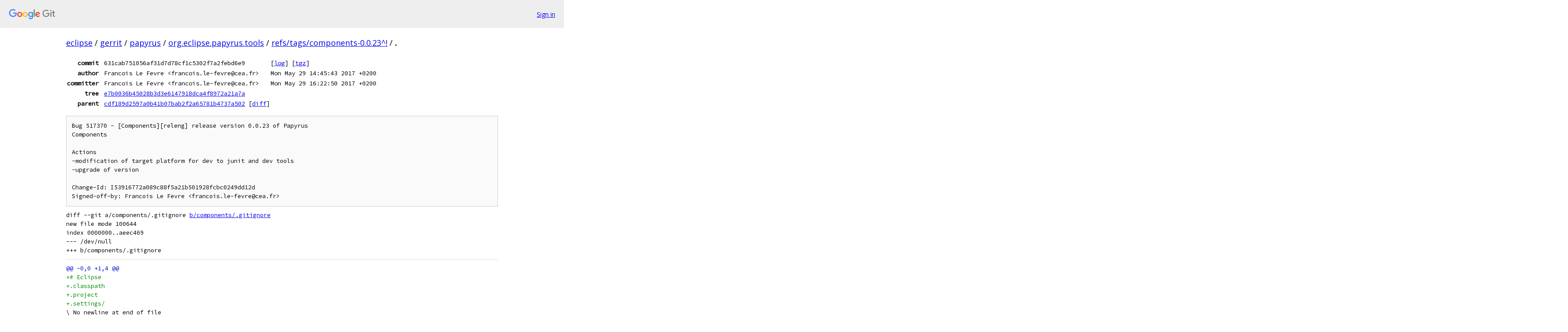

--- FILE ---
content_type: text/html; charset=utf-8
request_url: https://eclipse.googlesource.com/gerrit/papyrus/org.eclipse.papyrus.tools/+/refs/tags/components-0.0.23%5E%21/
body_size: 34359
content:
<!DOCTYPE html><html lang="en"><head><meta charset="utf-8"><meta name="viewport" content="width=device-width, initial-scale=1"><title>Diff - refs/tags/components-0.0.23^! - gerrit/papyrus/org.eclipse.papyrus.tools - Git at Google</title><link rel="stylesheet" type="text/css" href="/+static/base.css"><!-- default customHeadTagPart --></head><body class="Site"><header class="Site-header"><div class="Header"><a class="Header-image" href="/"><img src="//www.gstatic.com/images/branding/lockups/2x/lockup_git_color_108x24dp.png" width="108" height="24" alt="Google Git"></a><div class="Header-menu"> <a class="Header-menuItem" href="https://accounts.google.com/AccountChooser?faa=1&amp;continue=https://eclipse.googlesource.com/login/gerrit/papyrus/org.eclipse.papyrus.tools/%2B/refs/tags/components-0.0.23%255E%2521/">Sign in</a> </div></div></header><div class="Site-content"><div class="Container "><div class="Breadcrumbs"><a class="Breadcrumbs-crumb" href="/?format=HTML">eclipse</a> / <a class="Breadcrumbs-crumb" href="/gerrit/">gerrit</a> / <a class="Breadcrumbs-crumb" href="/gerrit/papyrus/">papyrus</a> / <a class="Breadcrumbs-crumb" href="/gerrit/papyrus/org.eclipse.papyrus.tools/">org.eclipse.papyrus.tools</a> / <a class="Breadcrumbs-crumb" href="/gerrit/papyrus/org.eclipse.papyrus.tools/+/refs/tags/components-0.0.23%5E%21/">refs/tags/components-0.0.23^!</a> / <span class="Breadcrumbs-crumb">.</span></div><div class="u-monospace Metadata"><table><tr><th class="Metadata-title">commit</th><td>631cab751056af31d7d78cf1c5302f7a2febd6e9</td><td><span>[<a href="/gerrit/papyrus/org.eclipse.papyrus.tools/+log/refs/tags/components-0.0.23/">log</a>]</span> <span>[<a href="/gerrit/papyrus/org.eclipse.papyrus.tools/+archive/refs/tags/components-0.0.23/.tar.gz">tgz</a>]</span></td></tr><tr><th class="Metadata-title">author</th><td>Francois Le Fevre &lt;francois.le-fevre@cea.fr&gt;</td><td>Mon May 29 14:45:43 2017 +0200</td></tr><tr><th class="Metadata-title">committer</th><td>Francois Le Fevre &lt;francois.le-fevre@cea.fr&gt;</td><td>Mon May 29 16:22:50 2017 +0200</td></tr><tr><th class="Metadata-title">tree</th><td><a href="/gerrit/papyrus/org.eclipse.papyrus.tools/+/refs/tags/components-0.0.23/">e7b0036b45028b3d3e6147918dca4f8972a21a7a</a></td></tr><tr><th class="Metadata-title">parent</th><td><a href="/gerrit/papyrus/org.eclipse.papyrus.tools/+/refs/tags/components-0.0.23%5E">cdf189d2597a0b41b07bab2f2a65781b4737a502</a> <span>[<a href="/gerrit/papyrus/org.eclipse.papyrus.tools/+/refs/tags/components-0.0.23%5E%21/">diff</a>]</span></td></tr></table></div><pre class="u-pre u-monospace MetadataMessage">Bug 517370 - [Components][releng] release version 0.0.23 of Papyrus
Components

Actions
-modification of target platform for dev to junit and dev tools
-upgrade of version

Change-Id: I53916772a089c88f5a21b501928fcbc0249dd12d
Signed-off-by: Francois Le Fevre &lt;francois.le-fevre@cea.fr&gt;</pre><pre class="u-pre u-monospace Diff"><a name="F0" class="Diff-fileIndex"></a>diff --git a/components/.gitignore <a href="/gerrit/papyrus/org.eclipse.papyrus.tools/+/631cab751056af31d7d78cf1c5302f7a2febd6e9/components/.gitignore">b/components/.gitignore</a>
new file mode 100644
index 0000000..aeec469
--- /dev/null
+++ b/components/.gitignore
</pre><pre class="u-pre u-monospace Diff-unified"><span class="Diff-hunk">@@ -0,0 +1,4 @@
</span><span class="Diff-insert">+# Eclipse</span>
<span class="Diff-insert">+.classpath</span>
<span class="Diff-insert">+.project</span>
<span class="Diff-insert">+.settings/</span>
\ No newline at end of file
</pre><pre class="u-pre u-monospace Diff"><a name="F1" class="Diff-fileIndex"></a>diff --git <a href="/gerrit/papyrus/org.eclipse.papyrus.tools/+/cdf189d2597a0b41b07bab2f2a65781b4737a502/components/org.eclipse.papyrus.components.parent/.gitignore">a/components/org.eclipse.papyrus.components.parent/.gitignore</a> b/components/org.eclipse.papyrus.components.parent/.gitignore
deleted file mode 100644
index ddd6d6d..0000000
--- a/components/org.eclipse.papyrus.components.parent/.gitignore
+++ /dev/null
</pre><pre class="u-pre u-monospace Diff-unified"><span class="Diff-hunk">@@ -1,3 +0,0 @@
</span><span class="Diff-delete">-/.settings/</span>
<span class="Diff-delete">-/.classpath</span>
<span class="Diff-delete">-/.project</span>
</pre><pre class="u-pre u-monospace Diff"><a name="F2" class="Diff-fileIndex"></a>diff --git <a href="/gerrit/papyrus/org.eclipse.papyrus.tools/+/cdf189d2597a0b41b07bab2f2a65781b4737a502/components/org.eclipse.papyrus.components.parent/org.eclipse.papyrus.components.archetype/pom.xml">a/components/org.eclipse.papyrus.components.parent/org.eclipse.papyrus.components.archetype/pom.xml</a> <a href="/gerrit/papyrus/org.eclipse.papyrus.tools/+/631cab751056af31d7d78cf1c5302f7a2febd6e9/components/org.eclipse.papyrus.components.parent/org.eclipse.papyrus.components.archetype/pom.xml">b/components/org.eclipse.papyrus.components.parent/org.eclipse.papyrus.components.archetype/pom.xml</a>
index d71a267..06bae95 100644
--- a/components/org.eclipse.papyrus.components.parent/org.eclipse.papyrus.components.archetype/pom.xml
+++ b/components/org.eclipse.papyrus.components.parent/org.eclipse.papyrus.components.archetype/pom.xml
</pre><pre class="u-pre u-monospace Diff-unified"><span class="Diff-hunk">@@ -5,7 +5,7 @@
</span><span class="Diff-change"> 	&lt;parent&gt;</span>
<span class="Diff-change"> 		&lt;groupId&gt;org.eclipse.papyrus.components&lt;/groupId&gt;</span>
<span class="Diff-change"> 		&lt;artifactId&gt;org.eclipse.papyrus.components.parent&lt;/artifactId&gt;</span>
<span class="Diff-delete">-		&lt;version&gt;0.0.23-SNAPSHOT&lt;/version&gt;</span>
<span class="Diff-insert">+		&lt;version&gt;0.0.23&lt;/version&gt;</span>
<span class="Diff-change"> 	&lt;/parent&gt;</span>
<span class="Diff-change"> 	&lt;artifactId&gt;org.eclipse.papyrus.components.archetype&lt;/artifactId&gt;</span>
<span class="Diff-change"> 	&lt;packaging&gt;jar&lt;/packaging&gt;</span>
</pre><pre class="u-pre u-monospace Diff"><a name="F3" class="Diff-fileIndex"></a>diff --git <a href="/gerrit/papyrus/org.eclipse.papyrus.tools/+/cdf189d2597a0b41b07bab2f2a65781b4737a502/components/org.eclipse.papyrus.components.parent/pom.xml">a/components/org.eclipse.papyrus.components.parent/pom.xml</a> <a href="/gerrit/papyrus/org.eclipse.papyrus.tools/+/631cab751056af31d7d78cf1c5302f7a2febd6e9/components/org.eclipse.papyrus.components.parent/pom.xml">b/components/org.eclipse.papyrus.components.parent/pom.xml</a>
index e82e227..89d4b22 100644
--- a/components/org.eclipse.papyrus.components.parent/pom.xml
+++ b/components/org.eclipse.papyrus.components.parent/pom.xml
</pre><pre class="u-pre u-monospace Diff-unified"><span class="Diff-hunk">@@ -4,7 +4,7 @@
</span><span class="Diff-change"> 	&lt;modelVersion&gt;4.0.0&lt;/modelVersion&gt;</span>
<span class="Diff-change"> 	&lt;groupId&gt;org.eclipse.papyrus.components&lt;/groupId&gt;</span>
<span class="Diff-change"> 	&lt;artifactId&gt;org.eclipse.papyrus.components.parent&lt;/artifactId&gt;</span>
<span class="Diff-delete">-	&lt;version&gt;0.0.23-SNAPSHOT&lt;/version&gt;</span>
<span class="Diff-insert">+	&lt;version&gt;0.0.23&lt;/version&gt;</span>
<span class="Diff-change"> 	&lt;packaging&gt;pom&lt;/packaging&gt;</span>
<span class="Diff-change"> 	&lt;name&gt;Papyrus Shared Components Descriptor&lt;/name&gt;</span>
<span class="Diff-change"> 	&lt;description&gt;This pom is the main parent pom for all Papyrus Components. It gather all shared configuration and properties, ensuring all components benefit from any evolution.&lt;/description&gt;</span>
</pre><pre class="u-pre u-monospace Diff"><a name="F4" class="Diff-fileIndex"></a>diff --git <a href="/gerrit/papyrus/org.eclipse.papyrus.tools/+/cdf189d2597a0b41b07bab2f2a65781b4737a502/components/org.eclipse.papyrus.components.parent/src/site/xdoc/relenger/sop-releng.xml">a/components/org.eclipse.papyrus.components.parent/src/site/xdoc/relenger/sop-releng.xml</a> <a href="/gerrit/papyrus/org.eclipse.papyrus.tools/+/631cab751056af31d7d78cf1c5302f7a2febd6e9/components/org.eclipse.papyrus.components.parent/src/site/xdoc/relenger/sop-releng.xml">b/components/org.eclipse.papyrus.components.parent/src/site/xdoc/relenger/sop-releng.xml</a>
index 1afb818..2648fec 100644
--- a/components/org.eclipse.papyrus.components.parent/src/site/xdoc/relenger/sop-releng.xml
+++ b/components/org.eclipse.papyrus.components.parent/src/site/xdoc/relenger/sop-releng.xml
</pre><pre class="u-pre u-monospace Diff-unified"><span class="Diff-hunk">@@ -22,6 +22,7 @@
</span><span class="Diff-change"> 					&lt;li&gt;Fetch the repository located here &lt;a href=&quot;../source-repository.html&quot;&gt;&lt;/a&gt;&lt;/li&gt;</span>
<span class="Diff-change"> 					&lt;li&gt;Modify the change log located in the components/org.eclipse.papyrus.components.parent/src/changes/changes.xml &lt;/li&gt;</span>
<span class="Diff-change"> 					&lt;li&gt;Remove the -SNAPSHOT extension in the the following pom.xml: /org.eclipse.papyrus.components.parent/org.eclipse.papyrus.components.archetype/pom.xml, /org.eclipse.papyrus.components.parent/pom.xml. Other pom.xml do not have to be touched once they are automatically generated.&lt;/li&gt;</span>
<span class="Diff-insert">+					&lt;li&gt;for instance, mvn versions:set -DnewVersion=0.0.23 -DgenerateBackupPoms=false&lt;/li&gt;</span>
<span class="Diff-change"> 					&lt;li&gt;Merge these modifications&lt;/li&gt;</span>
<span class="Diff-change"> 					&lt;li&gt;Run the job Components: &lt;a href=&quot;https://hudson.eclipse.org/papyrus/view/Components/job/papyrus-components/&quot;&gt;papyrus-components&lt;/a&gt;&lt;/li&gt;</span>
<span class="Diff-change"> 					&lt;li&gt;Execute the job Components: &lt;a href=&quot;https://hudson.eclipse.org/papyrus/view/Components/job/papyrus-components-deploy-nexus/&quot;&gt;papyrus-components-deploy-nexus&lt;/a&gt; by entering in the COMMITID field the commitid you would like to release. Usually it is the revision number in the last successful build in Hudson or the last commit shown in the git log command.&lt;/li&gt;</span>
</pre><pre class="u-pre u-monospace Diff"><a name="F5" class="Diff-fileIndex"></a>diff --git <a href="/gerrit/papyrus/org.eclipse.papyrus.tools/+/cdf189d2597a0b41b07bab2f2a65781b4737a502/components/org.eclipse.papyrus.components.parent/targetplatforms/org.eclipse.papyrus.components.targetplatforms.neon.dev.pnightly/pom.xml">a/components/org.eclipse.papyrus.components.parent/targetplatforms/org.eclipse.papyrus.components.targetplatforms.neon.dev.pnightly/pom.xml</a> <a href="/gerrit/papyrus/org.eclipse.papyrus.tools/+/631cab751056af31d7d78cf1c5302f7a2febd6e9/components/org.eclipse.papyrus.components.parent/targetplatforms/org.eclipse.papyrus.components.targetplatforms.neon.dev.pnightly/pom.xml">b/components/org.eclipse.papyrus.components.parent/targetplatforms/org.eclipse.papyrus.components.targetplatforms.neon.dev.pnightly/pom.xml</a>
index 6a0e4ad..95baac8 100644
--- a/components/org.eclipse.papyrus.components.parent/targetplatforms/org.eclipse.papyrus.components.targetplatforms.neon.dev.pnightly/pom.xml
+++ b/components/org.eclipse.papyrus.components.parent/targetplatforms/org.eclipse.papyrus.components.targetplatforms.neon.dev.pnightly/pom.xml
</pre><pre class="u-pre u-monospace Diff-unified"><span class="Diff-hunk">@@ -5,7 +5,7 @@
</span><span class="Diff-change"> 	&lt;parent&gt;</span>
<span class="Diff-change"> 		&lt;groupId&gt;org.eclipse.papyrus.components.targetplatforms&lt;/groupId&gt;</span>
<span class="Diff-change"> 		&lt;artifactId&gt;org.eclipse.papyrus.components.targetplatforms.parent&lt;/artifactId&gt;</span>
<span class="Diff-delete">-		&lt;version&gt;0.0.23-SNAPSHOT&lt;/version&gt;</span>
<span class="Diff-insert">+		&lt;version&gt;0.0.23&lt;/version&gt;</span>
<span class="Diff-change"> 	&lt;/parent&gt;</span>
<span class="Diff-change"> 	&lt;artifactId&gt;org.eclipse.papyrus.components.targetplatforms.neon.dev.pnightly&lt;/artifactId&gt;</span>
<span class="Diff-change"> 	&lt;packaging&gt;eclipse-target-definition&lt;/packaging&gt;</span>
</pre><pre class="u-pre u-monospace Diff"><a name="F6" class="Diff-fileIndex"></a>diff --git <a href="/gerrit/papyrus/org.eclipse.papyrus.tools/+/cdf189d2597a0b41b07bab2f2a65781b4737a502/components/org.eclipse.papyrus.components.parent/targetplatforms/org.eclipse.papyrus.components.targetplatforms.neon.pnightly/pom.xml">a/components/org.eclipse.papyrus.components.parent/targetplatforms/org.eclipse.papyrus.components.targetplatforms.neon.pnightly/pom.xml</a> <a href="/gerrit/papyrus/org.eclipse.papyrus.tools/+/631cab751056af31d7d78cf1c5302f7a2febd6e9/components/org.eclipse.papyrus.components.parent/targetplatforms/org.eclipse.papyrus.components.targetplatforms.neon.pnightly/pom.xml">b/components/org.eclipse.papyrus.components.parent/targetplatforms/org.eclipse.papyrus.components.targetplatforms.neon.pnightly/pom.xml</a>
index 6eadbf3..7d9111b 100644
--- a/components/org.eclipse.papyrus.components.parent/targetplatforms/org.eclipse.papyrus.components.targetplatforms.neon.pnightly/pom.xml
+++ b/components/org.eclipse.papyrus.components.parent/targetplatforms/org.eclipse.papyrus.components.targetplatforms.neon.pnightly/pom.xml
</pre><pre class="u-pre u-monospace Diff-unified"><span class="Diff-hunk">@@ -5,7 +5,7 @@
</span><span class="Diff-change"> 	&lt;parent&gt;</span>
<span class="Diff-change"> 		&lt;groupId&gt;org.eclipse.papyrus.components.targetplatforms&lt;/groupId&gt;</span>
<span class="Diff-change"> 		&lt;artifactId&gt;org.eclipse.papyrus.components.targetplatforms.parent&lt;/artifactId&gt;</span>
<span class="Diff-delete">-		&lt;version&gt;0.0.23-SNAPSHOT&lt;/version&gt;</span>
<span class="Diff-insert">+		&lt;version&gt;0.0.23&lt;/version&gt;</span>
<span class="Diff-change"> 	&lt;/parent&gt;</span>
<span class="Diff-change"> 	&lt;artifactId&gt;org.eclipse.papyrus.components.targetplatforms.neon.pnightly&lt;/artifactId&gt;</span>
<span class="Diff-change"> 	&lt;packaging&gt;eclipse-target-definition&lt;/packaging&gt;</span>
</pre><pre class="u-pre u-monospace Diff"><a name="F7" class="Diff-fileIndex"></a>diff --git <a href="/gerrit/papyrus/org.eclipse.papyrus.tools/+/cdf189d2597a0b41b07bab2f2a65781b4737a502/components/org.eclipse.papyrus.components.parent/targetplatforms/org.eclipse.papyrus.components.targetplatforms.neon/pom.xml">a/components/org.eclipse.papyrus.components.parent/targetplatforms/org.eclipse.papyrus.components.targetplatforms.neon/pom.xml</a> <a href="/gerrit/papyrus/org.eclipse.papyrus.tools/+/631cab751056af31d7d78cf1c5302f7a2febd6e9/components/org.eclipse.papyrus.components.parent/targetplatforms/org.eclipse.papyrus.components.targetplatforms.neon/pom.xml">b/components/org.eclipse.papyrus.components.parent/targetplatforms/org.eclipse.papyrus.components.targetplatforms.neon/pom.xml</a>
index ad78911..f6010e0 100644
--- a/components/org.eclipse.papyrus.components.parent/targetplatforms/org.eclipse.papyrus.components.targetplatforms.neon/pom.xml
+++ b/components/org.eclipse.papyrus.components.parent/targetplatforms/org.eclipse.papyrus.components.targetplatforms.neon/pom.xml
</pre><pre class="u-pre u-monospace Diff-unified"><span class="Diff-hunk">@@ -5,7 +5,7 @@
</span><span class="Diff-change"> 	&lt;parent&gt;</span>
<span class="Diff-change"> 		&lt;groupId&gt;org.eclipse.papyrus.components.targetplatforms&lt;/groupId&gt;</span>
<span class="Diff-change"> 		&lt;artifactId&gt;org.eclipse.papyrus.components.targetplatforms.parent&lt;/artifactId&gt;</span>
<span class="Diff-delete">-		&lt;version&gt;0.0.23-SNAPSHOT&lt;/version&gt;</span>
<span class="Diff-insert">+		&lt;version&gt;0.0.23&lt;/version&gt;</span>
<span class="Diff-change"> 	&lt;/parent&gt;</span>
<span class="Diff-change"> 	&lt;artifactId&gt;org.eclipse.papyrus.components.targetplatforms.neon&lt;/artifactId&gt;</span>
<span class="Diff-change"> 	&lt;packaging&gt;eclipse-target-definition&lt;/packaging&gt;</span>
</pre><pre class="u-pre u-monospace Diff"><a name="F8" class="Diff-fileIndex"></a>diff --git <a href="/gerrit/papyrus/org.eclipse.papyrus.tools/+/cdf189d2597a0b41b07bab2f2a65781b4737a502/components/org.eclipse.papyrus.components.parent/targetplatforms/org.eclipse.papyrus.components.targetplatforms.oxygen.dev.pnightly/org.eclipse.papyrus.components.targetplatforms.oxygen.dev.pnightly.target">a/components/org.eclipse.papyrus.components.parent/targetplatforms/org.eclipse.papyrus.components.targetplatforms.oxygen.dev.pnightly/org.eclipse.papyrus.components.targetplatforms.oxygen.dev.pnightly.target</a> <a href="/gerrit/papyrus/org.eclipse.papyrus.tools/+/631cab751056af31d7d78cf1c5302f7a2febd6e9/components/org.eclipse.papyrus.components.parent/targetplatforms/org.eclipse.papyrus.components.targetplatforms.oxygen.dev.pnightly/org.eclipse.papyrus.components.targetplatforms.oxygen.dev.pnightly.target">b/components/org.eclipse.papyrus.components.parent/targetplatforms/org.eclipse.papyrus.components.targetplatforms.oxygen.dev.pnightly/org.eclipse.papyrus.components.targetplatforms.oxygen.dev.pnightly.target</a>
index 294f9ca..8547186 100644
--- a/components/org.eclipse.papyrus.components.parent/targetplatforms/org.eclipse.papyrus.components.targetplatforms.oxygen.dev.pnightly/org.eclipse.papyrus.components.targetplatforms.oxygen.dev.pnightly.target
+++ b/components/org.eclipse.papyrus.components.parent/targetplatforms/org.eclipse.papyrus.components.targetplatforms.oxygen.dev.pnightly/org.eclipse.papyrus.components.targetplatforms.oxygen.dev.pnightly.target
</pre><pre class="u-pre u-monospace Diff-unified"><span class="Diff-hunk">@@ -1,29 +1,29 @@
</span><span class="Diff-change"> &lt;?xml version=&quot;1.0&quot; encoding=&quot;UTF-8&quot; standalone=&quot;no&quot;?&gt;</span>
<span class="Diff-delete">-&lt;?pde version=&quot;3.8&quot;?&gt;&lt;target name=&quot;Papyrus Dev Oxygen Nightly&quot; sequenceNumber=&quot;1479378486&quot;&gt;</span>
<span class="Diff-insert">+&lt;?pde version=&quot;3.8&quot;?&gt;&lt;target name=&quot;Papyrus Dev Oxygen Nightly&quot; sequenceNumber=&quot;1479378487&quot;&gt;</span>
<span class="Diff-change"> &lt;locations&gt;</span>
<span class="Diff-change"> &lt;location includeAllPlatforms=&quot;false&quot; includeConfigurePhase=&quot;false&quot; includeMode=&quot;planner&quot; includeSource=&quot;true&quot; type=&quot;InstallableUnit&quot;&gt;</span>
<span class="Diff-delete">-&lt;unit id=&quot;org.eclipse.m2m.qvt.oml.sdk.feature.group&quot; version=&quot;0.0.0&quot;/&gt;</span>
<span class="Diff-delete">-&lt;unit id=&quot;org.eclipse.emf.transaction.sdk.feature.group&quot; version=&quot;0.0.0&quot;/&gt;</span>
<span class="Diff-delete">-&lt;unit id=&quot;org.eclipse.xpand.sdk.feature.group&quot; version=&quot;0.0.0&quot;/&gt;</span>
<span class="Diff-delete">-&lt;unit id=&quot;org.eclipse.xtend.feature.group&quot; version=&quot;0.0.0&quot;/&gt;</span>
<span class="Diff-delete">-&lt;unit id=&quot;org.eclipse.uml2.sdk.feature.group&quot; version=&quot;0.0.0&quot;/&gt;</span>
<span class="Diff-delete">-&lt;unit id=&quot;org.eclipse.gmf.runtime.sdk.feature.group&quot; version=&quot;0.0.0&quot;/&gt;</span>
<span class="Diff-delete">-&lt;unit id=&quot;org.eclipse.sdk.feature.group&quot; version=&quot;0.0.0&quot;/&gt;</span>
<span class="Diff-delete">-&lt;unit id=&quot;org.eclipse.ocl.examples.classic.feature.group&quot; version=&quot;0.0.0&quot;/&gt;</span>
<span class="Diff-delete">-&lt;unit id=&quot;org.eclipse.ocl.examples.feature.group&quot; version=&quot;0.0.0&quot;/&gt;</span>
<span class="Diff-delete">-&lt;unit id=&quot;org.eclipse.xwt.feature.feature.group&quot; version=&quot;0.0.0&quot;/&gt;</span>
<span class="Diff-delete">-&lt;unit id=&quot;org.eclipse.xtext.sdk.feature.group&quot; version=&quot;0.0.0&quot;/&gt;</span>
<span class="Diff-delete">-&lt;unit id=&quot;org.eclipse.xtend.sdk.feature.group&quot; version=&quot;0.0.0&quot;/&gt;</span>
<span class="Diff-change"> &lt;unit id=&quot;org.eclipse.emf.mwe2.language.sdk.feature.group&quot; version=&quot;0.0.0&quot;/&gt;</span>
<span class="Diff-change"> &lt;unit id=&quot;org.eclipse.emf.query.sdk.feature.group&quot; version=&quot;0.0.0&quot;/&gt;</span>
<span class="Diff-delete">-&lt;unit id=&quot;org.eclipse.emf.validation.sdk.feature.group&quot; version=&quot;0.0.0&quot;/&gt;</span>
<span class="Diff-delete">-&lt;unit id=&quot;org.eclipse.team.svn.feature.group&quot; version=&quot;0.0.0&quot;/&gt;</span>
<span class="Diff-delete">-&lt;unit id=&quot;org.eclipse.gmf.runtime.notation.sdk.feature.group&quot; version=&quot;0.0.0&quot;/&gt;</span>
<span class="Diff-change"> &lt;unit id=&quot;org.eclipse.emf.sdk.feature.group&quot; version=&quot;0.0.0&quot;/&gt;</span>
<span class="Diff-insert">+&lt;unit id=&quot;org.eclipse.emf.transaction.sdk.feature.group&quot; version=&quot;0.0.0&quot;/&gt;</span>
<span class="Diff-insert">+&lt;unit id=&quot;org.eclipse.emf.validation.sdk.feature.group&quot; version=&quot;0.0.0&quot;/&gt;</span>
<span class="Diff-insert">+&lt;unit id=&quot;org.eclipse.gef.feature.group&quot; version=&quot;0.0.0&quot;/&gt;</span>
<span class="Diff-insert">+&lt;unit id=&quot;org.eclipse.gmf.runtime.notation.sdk.feature.group&quot; version=&quot;0.0.0&quot;/&gt;</span>
<span class="Diff-insert">+&lt;unit id=&quot;org.eclipse.gmf.runtime.sdk.feature.group&quot; version=&quot;0.0.0&quot;/&gt;</span>
<span class="Diff-insert">+&lt;unit id=&quot;org.eclipse.gmf.tooling.codegen.xtend2.feature.group&quot; version=&quot;0.0.0&quot;/&gt;</span>
<span class="Diff-change"> &lt;unit id=&quot;org.eclipse.gmf.tooling.feature.group&quot; version=&quot;0.0.0&quot;/&gt;</span>
<span class="Diff-change"> &lt;unit id=&quot;org.eclipse.gmf.tooling.runtime.feature.group&quot; version=&quot;0.0.0&quot;/&gt;</span>
<span class="Diff-delete">-&lt;unit id=&quot;org.eclipse.gmf.tooling.codegen.xtend2.feature.group&quot; version=&quot;0.0.0&quot;/&gt;</span>
<span class="Diff-delete">-&lt;unit id=&quot;org.eclipse.gef.feature.group&quot; version=&quot;0.0.0&quot;/&gt;</span>
<span class="Diff-insert">+&lt;unit id=&quot;org.eclipse.m2m.qvt.oml.sdk.feature.group&quot; version=&quot;0.0.0&quot;/&gt;</span>
<span class="Diff-insert">+&lt;unit id=&quot;org.eclipse.ocl.examples.classic.feature.group&quot; version=&quot;0.0.0&quot;/&gt;</span>
<span class="Diff-insert">+&lt;unit id=&quot;org.eclipse.ocl.examples.feature.group&quot; version=&quot;0.0.0&quot;/&gt;</span>
<span class="Diff-insert">+&lt;unit id=&quot;org.eclipse.sdk.feature.group&quot; version=&quot;0.0.0&quot;/&gt;</span>
<span class="Diff-insert">+&lt;unit id=&quot;org.eclipse.team.svn.feature.group&quot; version=&quot;0.0.0&quot;/&gt;</span>
<span class="Diff-insert">+&lt;unit id=&quot;org.eclipse.uml2.sdk.feature.group&quot; version=&quot;0.0.0&quot;/&gt;</span>
<span class="Diff-insert">+&lt;unit id=&quot;org.eclipse.xpand.sdk.feature.group&quot; version=&quot;0.0.0&quot;/&gt;</span>
<span class="Diff-insert">+&lt;unit id=&quot;org.eclipse.xtend.feature.group&quot; version=&quot;0.0.0&quot;/&gt;</span>
<span class="Diff-insert">+&lt;unit id=&quot;org.eclipse.xtend.sdk.feature.group&quot; version=&quot;0.0.0&quot;/&gt;</span>
<span class="Diff-insert">+&lt;unit id=&quot;org.eclipse.xtext.sdk.feature.group&quot; version=&quot;0.0.0&quot;/&gt;</span>
<span class="Diff-insert">+&lt;unit id=&quot;org.eclipse.xwt.feature.feature.group&quot; version=&quot;0.0.0&quot;/&gt;</span>
<span class="Diff-change"> &lt;repository location=&quot;http://download.eclipse.org/releases/oxygen/&quot;/&gt;</span>
<span class="Diff-change"> &lt;/location&gt;</span>
<span class="Diff-change"> &lt;location includeAllPlatforms=&quot;false&quot; includeConfigurePhase=&quot;false&quot; includeMode=&quot;planner&quot; includeSource=&quot;true&quot; type=&quot;InstallableUnit&quot;&gt;</span>
<span class="Diff-hunk">@@ -36,8 +36,8 @@
</span><span class="Diff-change"> &lt;repository location=&quot;http://download.eclipse.org/webtools/downloads/drops/R3.9.0/S-3.9.0M3-20161031000121/repository/&quot;/&gt;</span>
<span class="Diff-change"> &lt;/location&gt;</span>
<span class="Diff-change"> &lt;location includeAllPlatforms=&quot;false&quot; includeConfigurePhase=&quot;false&quot; includeMode=&quot;planner&quot; includeSource=&quot;true&quot; type=&quot;InstallableUnit&quot;&gt;</span>
<span class="Diff-delete">-&lt;unit id=&quot;org.eclipse.nebula.widgets.tablecombo.feature.feature.group&quot; version=&quot;1.0.0.201609231530&quot;/&gt;</span>
<span class="Diff-change"> &lt;unit id=&quot;org.eclipse.nebula.widgets.richtext.feature.feature.group&quot; version=&quot;1.0.0.201609231530&quot;/&gt;</span>
<span class="Diff-insert">+&lt;unit id=&quot;org.eclipse.nebula.widgets.tablecombo.feature.feature.group&quot; version=&quot;1.0.0.201609231530&quot;/&gt;</span>
<span class="Diff-change"> &lt;repository location=&quot;http://download.eclipse.org/nebula/releases/1.1.0/&quot;/&gt;</span>
<span class="Diff-change"> &lt;/location&gt;</span>
<span class="Diff-change"> &lt;location includeAllPlatforms=&quot;false&quot; includeConfigurePhase=&quot;false&quot; includeMode=&quot;planner&quot; includeSource=&quot;true&quot; type=&quot;InstallableUnit&quot;&gt;</span>
<span class="Diff-hunk">@@ -54,5 +54,10 @@
</span><span class="Diff-change"> &lt;unit id=&quot;org.eclipse.papyrus.toolsmiths.feature.source.feature.group&quot; version=&quot;0.0.0&quot;/&gt;</span>
<span class="Diff-change"> &lt;repository location=&quot;http://download.eclipse.org/modeling/mdt/papyrus/updates/nightly/oxygen/&quot;/&gt;</span>
<span class="Diff-change"> &lt;/location&gt;</span>
<span class="Diff-insert">+&lt;location includeAllPlatforms=&quot;false&quot; includeConfigurePhase=&quot;false&quot; includeMode=&quot;planner&quot; includeSource=&quot;true&quot; type=&quot;InstallableUnit&quot;&gt;</span>
<span class="Diff-insert">+&lt;unit id=&quot;org.eclipse.papyrus.dev.feature.feature.group&quot; version=&quot;0.0.0&quot;/&gt;</span>
<span class="Diff-insert">+&lt;unit id=&quot;org.eclipse.papyrus.junit.feature.feature.group&quot; version=&quot;0.0.0&quot;/&gt;</span>
<span class="Diff-insert">+&lt;repository location=&quot;https://hudson.eclipse.org/papyrus/job/Papyrus-Master-Developer/lastSuccessfulBuild/artifact/repository/&quot;/&gt;</span>
<span class="Diff-insert">+&lt;/location&gt;</span>
<span class="Diff-change"> &lt;/locations&gt;</span>
<span class="Diff-delete">-&lt;/target&gt;</span>
\ No newline at end of file
<span class="Diff-insert">+&lt;/target&gt;</span>
</pre><pre class="u-pre u-monospace Diff"><a name="F9" class="Diff-fileIndex"></a>diff --git <a href="/gerrit/papyrus/org.eclipse.papyrus.tools/+/cdf189d2597a0b41b07bab2f2a65781b4737a502/components/org.eclipse.papyrus.components.parent/targetplatforms/org.eclipse.papyrus.components.targetplatforms.oxygen.dev.pnightly/pom.xml">a/components/org.eclipse.papyrus.components.parent/targetplatforms/org.eclipse.papyrus.components.targetplatforms.oxygen.dev.pnightly/pom.xml</a> <a href="/gerrit/papyrus/org.eclipse.papyrus.tools/+/631cab751056af31d7d78cf1c5302f7a2febd6e9/components/org.eclipse.papyrus.components.parent/targetplatforms/org.eclipse.papyrus.components.targetplatforms.oxygen.dev.pnightly/pom.xml">b/components/org.eclipse.papyrus.components.parent/targetplatforms/org.eclipse.papyrus.components.targetplatforms.oxygen.dev.pnightly/pom.xml</a>
index 91893c6..f4a0398 100644
--- a/components/org.eclipse.papyrus.components.parent/targetplatforms/org.eclipse.papyrus.components.targetplatforms.oxygen.dev.pnightly/pom.xml
+++ b/components/org.eclipse.papyrus.components.parent/targetplatforms/org.eclipse.papyrus.components.targetplatforms.oxygen.dev.pnightly/pom.xml
</pre><pre class="u-pre u-monospace Diff-unified"><span class="Diff-hunk">@@ -5,7 +5,7 @@
</span><span class="Diff-change"> 	&lt;parent&gt;</span>
<span class="Diff-change"> 		&lt;groupId&gt;org.eclipse.papyrus.components.targetplatforms&lt;/groupId&gt;</span>
<span class="Diff-change"> 		&lt;artifactId&gt;org.eclipse.papyrus.components.targetplatforms.parent&lt;/artifactId&gt;</span>
<span class="Diff-delete">-		&lt;version&gt;0.0.23-SNAPSHOT&lt;/version&gt;</span>
<span class="Diff-insert">+		&lt;version&gt;0.0.23&lt;/version&gt;</span>
<span class="Diff-change"> 	&lt;/parent&gt;</span>
<span class="Diff-change"> 	&lt;artifactId&gt;org.eclipse.papyrus.components.targetplatforms.oxygen.dev.pnightly&lt;/artifactId&gt;</span>
<span class="Diff-change"> 	&lt;packaging&gt;eclipse-target-definition&lt;/packaging&gt;</span>
</pre><pre class="u-pre u-monospace Diff"><a name="F10" class="Diff-fileIndex"></a>diff --git <a href="/gerrit/papyrus/org.eclipse.papyrus.tools/+/cdf189d2597a0b41b07bab2f2a65781b4737a502/components/org.eclipse.papyrus.components.parent/targetplatforms/org.eclipse.papyrus.components.targetplatforms.oxygen.pnightly/pom.xml">a/components/org.eclipse.papyrus.components.parent/targetplatforms/org.eclipse.papyrus.components.targetplatforms.oxygen.pnightly/pom.xml</a> <a href="/gerrit/papyrus/org.eclipse.papyrus.tools/+/631cab751056af31d7d78cf1c5302f7a2febd6e9/components/org.eclipse.papyrus.components.parent/targetplatforms/org.eclipse.papyrus.components.targetplatforms.oxygen.pnightly/pom.xml">b/components/org.eclipse.papyrus.components.parent/targetplatforms/org.eclipse.papyrus.components.targetplatforms.oxygen.pnightly/pom.xml</a>
index 3103c49..a81b63c 100644
--- a/components/org.eclipse.papyrus.components.parent/targetplatforms/org.eclipse.papyrus.components.targetplatforms.oxygen.pnightly/pom.xml
+++ b/components/org.eclipse.papyrus.components.parent/targetplatforms/org.eclipse.papyrus.components.targetplatforms.oxygen.pnightly/pom.xml
</pre><pre class="u-pre u-monospace Diff-unified"><span class="Diff-hunk">@@ -5,7 +5,7 @@
</span><span class="Diff-change"> 	&lt;parent&gt;</span>
<span class="Diff-change"> 		&lt;groupId&gt;org.eclipse.papyrus.components.targetplatforms&lt;/groupId&gt;</span>
<span class="Diff-change"> 		&lt;artifactId&gt;org.eclipse.papyrus.components.targetplatforms.parent&lt;/artifactId&gt;</span>
<span class="Diff-delete">-		&lt;version&gt;0.0.23-SNAPSHOT&lt;/version&gt;</span>
<span class="Diff-insert">+		&lt;version&gt;0.0.23&lt;/version&gt;</span>
<span class="Diff-change"> 	&lt;/parent&gt;</span>
<span class="Diff-change"> 	&lt;artifactId&gt;org.eclipse.papyrus.components.targetplatforms.oxygen.pnightly&lt;/artifactId&gt;</span>
<span class="Diff-change"> 	&lt;packaging&gt;eclipse-target-definition&lt;/packaging&gt;</span>
</pre><pre class="u-pre u-monospace Diff"><a name="F11" class="Diff-fileIndex"></a>diff --git <a href="/gerrit/papyrus/org.eclipse.papyrus.tools/+/cdf189d2597a0b41b07bab2f2a65781b4737a502/components/org.eclipse.papyrus.components.parent/targetplatforms/org.eclipse.papyrus.components.targetplatforms.oxygen/pom.xml">a/components/org.eclipse.papyrus.components.parent/targetplatforms/org.eclipse.papyrus.components.targetplatforms.oxygen/pom.xml</a> <a href="/gerrit/papyrus/org.eclipse.papyrus.tools/+/631cab751056af31d7d78cf1c5302f7a2febd6e9/components/org.eclipse.papyrus.components.parent/targetplatforms/org.eclipse.papyrus.components.targetplatforms.oxygen/pom.xml">b/components/org.eclipse.papyrus.components.parent/targetplatforms/org.eclipse.papyrus.components.targetplatforms.oxygen/pom.xml</a>
index adf276b..8944e0f 100644
--- a/components/org.eclipse.papyrus.components.parent/targetplatforms/org.eclipse.papyrus.components.targetplatforms.oxygen/pom.xml
+++ b/components/org.eclipse.papyrus.components.parent/targetplatforms/org.eclipse.papyrus.components.targetplatforms.oxygen/pom.xml
</pre><pre class="u-pre u-monospace Diff-unified"><span class="Diff-hunk">@@ -5,7 +5,7 @@
</span><span class="Diff-change"> 	&lt;parent&gt;</span>
<span class="Diff-change"> 		&lt;groupId&gt;org.eclipse.papyrus.components.targetplatforms&lt;/groupId&gt;</span>
<span class="Diff-change"> 		&lt;artifactId&gt;org.eclipse.papyrus.components.targetplatforms.parent&lt;/artifactId&gt;</span>
<span class="Diff-delete">-		&lt;version&gt;0.0.23-SNAPSHOT&lt;/version&gt;</span>
<span class="Diff-insert">+		&lt;version&gt;0.0.23&lt;/version&gt;</span>
<span class="Diff-change"> 	&lt;/parent&gt;</span>
<span class="Diff-change"> 	&lt;artifactId&gt;org.eclipse.papyrus.components.targetplatforms.oxygen&lt;/artifactId&gt;</span>
<span class="Diff-change"> 	&lt;packaging&gt;eclipse-target-definition&lt;/packaging&gt;</span>
</pre><pre class="u-pre u-monospace Diff"><a name="F12" class="Diff-fileIndex"></a>diff --git <a href="/gerrit/papyrus/org.eclipse.papyrus.tools/+/cdf189d2597a0b41b07bab2f2a65781b4737a502/components/org.eclipse.papyrus.components.parent/targetplatforms/pom.xml">a/components/org.eclipse.papyrus.components.parent/targetplatforms/pom.xml</a> <a href="/gerrit/papyrus/org.eclipse.papyrus.tools/+/631cab751056af31d7d78cf1c5302f7a2febd6e9/components/org.eclipse.papyrus.components.parent/targetplatforms/pom.xml">b/components/org.eclipse.papyrus.components.parent/targetplatforms/pom.xml</a>
index f8235b5..9cacb85 100644
--- a/components/org.eclipse.papyrus.components.parent/targetplatforms/pom.xml
+++ b/components/org.eclipse.papyrus.components.parent/targetplatforms/pom.xml
</pre><pre class="u-pre u-monospace Diff-unified"><span class="Diff-hunk">@@ -5,7 +5,7 @@
</span><span class="Diff-change"> 	&lt;parent&gt;</span>
<span class="Diff-change"> 		&lt;groupId&gt;org.eclipse.papyrus.components&lt;/groupId&gt;</span>
<span class="Diff-change"> 		&lt;artifactId&gt;org.eclipse.papyrus.components.parent&lt;/artifactId&gt;</span>
<span class="Diff-delete">-		&lt;version&gt;0.0.23-SNAPSHOT&lt;/version&gt;</span>
<span class="Diff-insert">+		&lt;version&gt;0.0.23&lt;/version&gt;</span>
<span class="Diff-change"> 	&lt;/parent&gt;</span>
<span class="Diff-change"> 	&lt;groupId&gt;org.eclipse.papyrus.components.targetplatforms&lt;/groupId&gt;</span>
<span class="Diff-change"> 	&lt;artifactId&gt;org.eclipse.papyrus.components.targetplatforms.parent&lt;/artifactId&gt;</span>
</pre></div> <!-- Container --></div> <!-- Site-content --><footer class="Site-footer"><div class="Footer"><span class="Footer-poweredBy">Powered by <a href="https://gerrit.googlesource.com/gitiles/">Gitiles</a>| <a href="https://policies.google.com/privacy">Privacy</a>| <a href="https://policies.google.com/terms">Terms</a></span><span class="Footer-formats"><a class="u-monospace Footer-formatsItem" href="?format=TEXT">txt</a> <a class="u-monospace Footer-formatsItem" href="?format=JSON">json</a></span></div></footer></body></html>